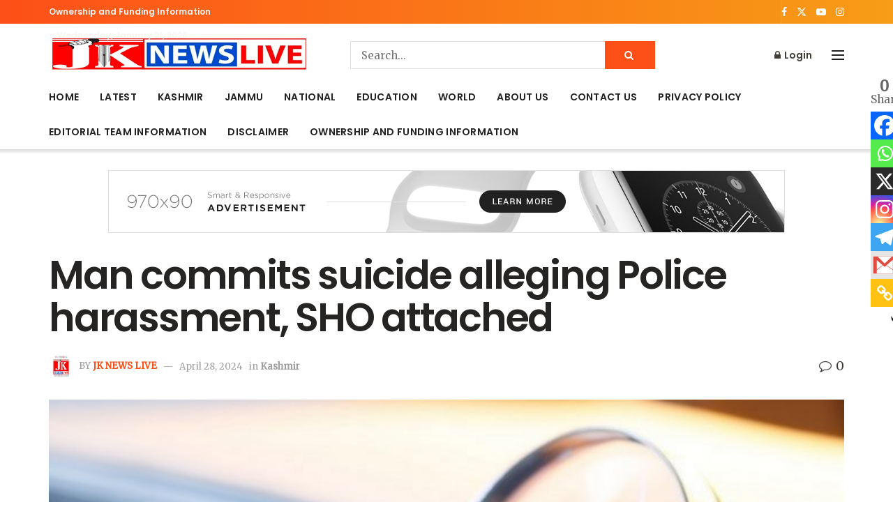

--- FILE ---
content_type: text/html; charset=utf-8
request_url: https://www.google.com/recaptcha/api2/aframe
body_size: 268
content:
<!DOCTYPE HTML><html><head><meta http-equiv="content-type" content="text/html; charset=UTF-8"></head><body><script nonce="eyZQbSY5jZvPo9go4XhBqA">/** Anti-fraud and anti-abuse applications only. See google.com/recaptcha */ try{var clients={'sodar':'https://pagead2.googlesyndication.com/pagead/sodar?'};window.addEventListener("message",function(a){try{if(a.source===window.parent){var b=JSON.parse(a.data);var c=clients[b['id']];if(c){var d=document.createElement('img');d.src=c+b['params']+'&rc='+(localStorage.getItem("rc::a")?sessionStorage.getItem("rc::b"):"");window.document.body.appendChild(d);sessionStorage.setItem("rc::e",parseInt(sessionStorage.getItem("rc::e")||0)+1);localStorage.setItem("rc::h",'1769039541024');}}}catch(b){}});window.parent.postMessage("_grecaptcha_ready", "*");}catch(b){}</script></body></html>